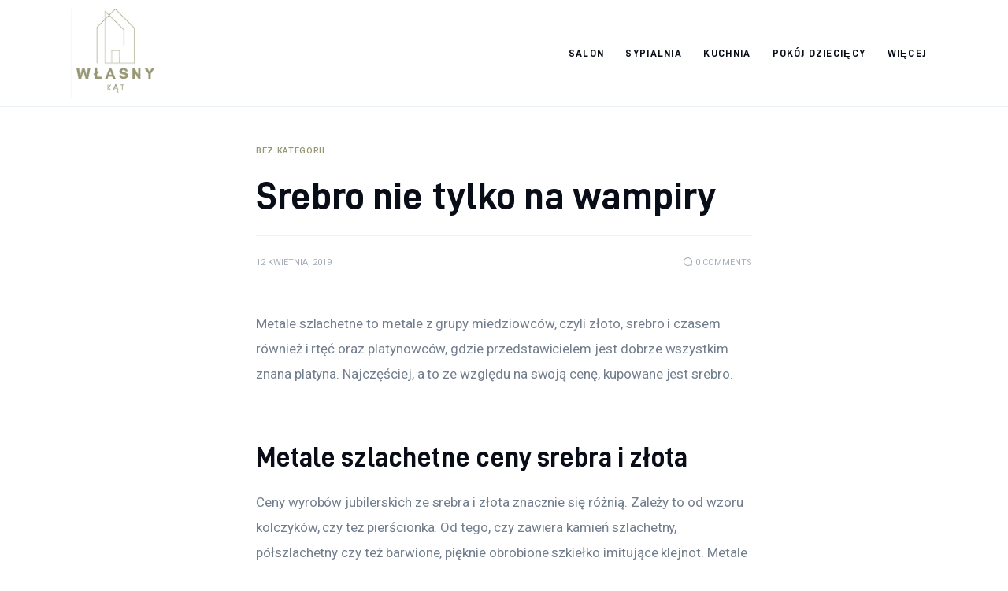

--- FILE ---
content_type: text/html; charset=UTF-8
request_url: https://xn--wasny-kt-o8a71d.pl/uncategorized/srebro-nie-tylko-na-wampiry/
body_size: 10295
content:
<!DOCTYPE html>
<html lang="pl-PL" prefix="og: https://ogp.me/ns#" class="no-js scheme_default">

<head>
			<meta charset="UTF-8">
		<meta name="viewport" content="width=device-width, initial-scale=1">
		<meta name="format-detection" content="telephone=no">
		<link rel="profile" href="//gmpg.org/xfn/11">
		
<!-- Optymalizacja wyszukiwarek według Rank Math PRO - https://rankmath.com/ -->
<title>Srebro nie tylko na wampiry - własny-kąt.pl</title>
<meta name="description" content="Metale szlachetne to metale z grupy miedziowców, czyli złoto, srebro i czasem również i rtęć oraz platynowców, gdzie przedstawicielem jest dobrze wszystkim"/>
<meta name="robots" content="index, follow, max-snippet:-1, max-video-preview:-1, max-image-preview:large"/>
<link rel="canonical" href="https://xn--wasny-kt-o8a71d.pl/uncategorized/srebro-nie-tylko-na-wampiry/" />
<meta property="og:locale" content="pl_PL" />
<meta property="og:type" content="article" />
<meta property="og:title" content="Srebro nie tylko na wampiry - własny-kąt.pl" />
<meta property="og:description" content="Metale szlachetne to metale z grupy miedziowców, czyli złoto, srebro i czasem również i rtęć oraz platynowców, gdzie przedstawicielem jest dobrze wszystkim" />
<meta property="og:url" content="https://xn--wasny-kt-o8a71d.pl/uncategorized/srebro-nie-tylko-na-wampiry/" />
<meta property="og:site_name" content="własny-kąt.pl" />
<meta property="og:updated_time" content="2019-04-29T03:09:14+00:00" />
<meta property="article:published_time" content="2019-04-12T02:57:02+00:00" />
<meta property="article:modified_time" content="2019-04-29T03:09:14+00:00" />
<meta name="twitter:card" content="summary_large_image" />
<meta name="twitter:title" content="Srebro nie tylko na wampiry - własny-kąt.pl" />
<meta name="twitter:description" content="Metale szlachetne to metale z grupy miedziowców, czyli złoto, srebro i czasem również i rtęć oraz platynowców, gdzie przedstawicielem jest dobrze wszystkim" />
<meta name="twitter:label1" content="Napisane przez" />
<meta name="twitter:data1" content="admin" />
<meta name="twitter:label2" content="Czas czytania" />
<meta name="twitter:data2" content="1 minuta" />
<script type="application/ld+json" class="rank-math-schema-pro">{"@context":"https://schema.org","@graph":[{"@type":["Person","Organization"],"@id":"https://xn--wasny-kt-o8a71d.pl/#person","name":"admin","logo":{"@type":"ImageObject","@id":"https://xn--wasny-kt-o8a71d.pl/#logo","url":"https://xn--wasny-kt-o8a71d.pl/wp-content/uploads/2023/07/Screenshot-2023-07-09-at-21-21-31-Untitled-design.png","contentUrl":"https://xn--wasny-kt-o8a71d.pl/wp-content/uploads/2023/07/Screenshot-2023-07-09-at-21-21-31-Untitled-design.png","caption":"w\u0142asny-k\u0105t.pl","inLanguage":"pl-PL","width":"506","height":"506"},"image":{"@type":"ImageObject","@id":"https://xn--wasny-kt-o8a71d.pl/#logo","url":"https://xn--wasny-kt-o8a71d.pl/wp-content/uploads/2023/07/Screenshot-2023-07-09-at-21-21-31-Untitled-design.png","contentUrl":"https://xn--wasny-kt-o8a71d.pl/wp-content/uploads/2023/07/Screenshot-2023-07-09-at-21-21-31-Untitled-design.png","caption":"w\u0142asny-k\u0105t.pl","inLanguage":"pl-PL","width":"506","height":"506"}},{"@type":"WebSite","@id":"https://xn--wasny-kt-o8a71d.pl/#website","url":"https://xn--wasny-kt-o8a71d.pl","name":"w\u0142asny-k\u0105t.pl","publisher":{"@id":"https://xn--wasny-kt-o8a71d.pl/#person"},"inLanguage":"pl-PL"},{"@type":"WebPage","@id":"https://xn--wasny-kt-o8a71d.pl/uncategorized/srebro-nie-tylko-na-wampiry/#webpage","url":"https://xn--wasny-kt-o8a71d.pl/uncategorized/srebro-nie-tylko-na-wampiry/","name":"Srebro nie tylko na wampiry - w\u0142asny-k\u0105t.pl","datePublished":"2019-04-12T02:57:02+00:00","dateModified":"2019-04-29T03:09:14+00:00","isPartOf":{"@id":"https://xn--wasny-kt-o8a71d.pl/#website"},"inLanguage":"pl-PL"},{"@type":"Person","@id":"https://xn--wasny-kt-o8a71d.pl/author/mmarkiel_fbdjh61l/","name":"admin","url":"https://xn--wasny-kt-o8a71d.pl/author/mmarkiel_fbdjh61l/","image":{"@type":"ImageObject","@id":"https://secure.gravatar.com/avatar/5caf730eb98343e55055aac3026019aebdab53886d47a13ff2d5fa15c495db73?s=96&amp;d=mm&amp;r=g","url":"https://secure.gravatar.com/avatar/5caf730eb98343e55055aac3026019aebdab53886d47a13ff2d5fa15c495db73?s=96&amp;d=mm&amp;r=g","caption":"admin","inLanguage":"pl-PL"},"sameAs":["https://xn--wasny-kt-o8a71d.pl"]},{"@type":"BlogPosting","headline":"Srebro nie tylko na wampiry - w\u0142asny-k\u0105t.pl","datePublished":"2019-04-12T02:57:02+00:00","dateModified":"2019-04-29T03:09:14+00:00","author":{"@id":"https://xn--wasny-kt-o8a71d.pl/author/mmarkiel_fbdjh61l/","name":"admin"},"publisher":{"@id":"https://xn--wasny-kt-o8a71d.pl/#person"},"description":"Metale szlachetne to metale z grupy miedziowc\u00f3w, czyli z\u0142oto, srebro i czasem r\u00f3wnie\u017c i rt\u0119\u0107 oraz platynowc\u00f3w, gdzie przedstawicielem jest dobrze wszystkim","name":"Srebro nie tylko na wampiry - w\u0142asny-k\u0105t.pl","@id":"https://xn--wasny-kt-o8a71d.pl/uncategorized/srebro-nie-tylko-na-wampiry/#richSnippet","isPartOf":{"@id":"https://xn--wasny-kt-o8a71d.pl/uncategorized/srebro-nie-tylko-na-wampiry/#webpage"},"inLanguage":"pl-PL","mainEntityOfPage":{"@id":"https://xn--wasny-kt-o8a71d.pl/uncategorized/srebro-nie-tylko-na-wampiry/#webpage"}}]}</script>
<!-- /Wtyczka Rank Math WordPress SEO -->

<link rel='dns-prefetch' href='//fonts.googleapis.com' />
<link rel="alternate" type="application/rss+xml" title="własny-kąt.pl &raquo; Kanał z wpisami" href="https://xn--wasny-kt-o8a71d.pl/feed/" />
<link rel="alternate" type="application/rss+xml" title="własny-kąt.pl &raquo; Kanał z komentarzami" href="https://xn--wasny-kt-o8a71d.pl/comments/feed/" />
<link rel="alternate" type="application/rss+xml" title="własny-kąt.pl &raquo; Srebro nie tylko na wampiry Kanał z komentarzami" href="https://xn--wasny-kt-o8a71d.pl/uncategorized/srebro-nie-tylko-na-wampiry/feed/" />
<link rel="alternate" title="oEmbed (JSON)" type="application/json+oembed" href="https://xn--wasny-kt-o8a71d.pl/wp-json/oembed/1.0/embed?url=https%3A%2F%2Fxn--wasny-kt-o8a71d.pl%2Funcategorized%2Fsrebro-nie-tylko-na-wampiry%2F" />
<link rel="alternate" title="oEmbed (XML)" type="text/xml+oembed" href="https://xn--wasny-kt-o8a71d.pl/wp-json/oembed/1.0/embed?url=https%3A%2F%2Fxn--wasny-kt-o8a71d.pl%2Funcategorized%2Fsrebro-nie-tylko-na-wampiry%2F&#038;format=xml" />
<style id='wp-img-auto-sizes-contain-inline-css' type='text/css'>
img:is([sizes=auto i],[sizes^="auto," i]){contain-intrinsic-size:3000px 1500px}
/*# sourceURL=wp-img-auto-sizes-contain-inline-css */
</style>
<link rel='stylesheet' id='critique-font-D-DIN-css' href='https://xn--wasny-kt-o8a71d.pl/wp-content/themes/critique/skins/default/css/font-face/D-DIN/stylesheet.css' type='text/css' media='all' />
<link rel='stylesheet' id='critique-font-google_fonts-css' href='https://fonts.googleapis.com/css2?family=Roboto:wght@400;500&#038;subset=latin,latin-ext&#038;display=swap' type='text/css' media='all' />
<link rel='stylesheet' id='critique-fontello-css' href='https://xn--wasny-kt-o8a71d.pl/wp-content/themes/critique/skins/default/css/font-icons/css/fontello.css' type='text/css' media='all' />
<style id='wp-emoji-styles-inline-css' type='text/css'>

	img.wp-smiley, img.emoji {
		display: inline !important;
		border: none !important;
		box-shadow: none !important;
		height: 1em !important;
		width: 1em !important;
		margin: 0 0.07em !important;
		vertical-align: -0.1em !important;
		background: none !important;
		padding: 0 !important;
	}
/*# sourceURL=wp-emoji-styles-inline-css */
</style>
<link rel='stylesheet' id='critique-trx-addons-layouts-css' href='https://xn--wasny-kt-o8a71d.pl/wp-content/themes/critique/plugins/trx_addons/layouts/layouts.css' type='text/css' media='all' />
<link rel='stylesheet' id='critique-trx-addons-layouts-responsive-css' href='https://xn--wasny-kt-o8a71d.pl/wp-content/themes/critique/plugins/trx_addons/layouts/layouts.responsive.css' type='text/css' media='(max-width:1679px)' />
<link rel='stylesheet' id='critique-style-css' href='https://xn--wasny-kt-o8a71d.pl/wp-content/themes/critique/style.css' type='text/css' media='all' />
<link rel='stylesheet' id='mediaelement-css' href='https://xn--wasny-kt-o8a71d.pl/wp-includes/js/mediaelement/mediaelementplayer-legacy.min.css?ver=4.2.17' type='text/css' media='all' />
<link rel='stylesheet' id='wp-mediaelement-css' href='https://xn--wasny-kt-o8a71d.pl/wp-includes/js/mediaelement/wp-mediaelement.min.css?ver=6.9' type='text/css' media='all' />
<link rel='stylesheet' id='critique-single-css' href='https://xn--wasny-kt-o8a71d.pl/wp-content/themes/critique/skins/default/css/__single.css' type='text/css' media='all' />
<link rel='stylesheet' id='critique-skin-default-css' href='https://xn--wasny-kt-o8a71d.pl/wp-content/themes/critique/skins/default/css/style.css' type='text/css' media='all' />
<link rel='stylesheet' id='critique-gutenberg-css' href='https://xn--wasny-kt-o8a71d.pl/wp-content/themes/critique/skins/default/css/__gutenberg.css' type='text/css' media='all' />
<link rel='stylesheet' id='critique-plugins-css' href='https://xn--wasny-kt-o8a71d.pl/wp-content/themes/critique/skins/default/css/__plugins-full.css' type='text/css' media='all' />
<link rel='stylesheet' id='critique-custom-css' href='https://xn--wasny-kt-o8a71d.pl/wp-content/themes/critique/skins/default/css/__custom.css' type='text/css' media='all' />
<link rel='stylesheet' id='critique-gutenberg-responsive-css' href='https://xn--wasny-kt-o8a71d.pl/wp-content/themes/critique/skins/default/css/__gutenberg_responsive.css' type='text/css' media='(max-width:1679px)' />
<link rel='stylesheet' id='critique-responsive-css' href='https://xn--wasny-kt-o8a71d.pl/wp-content/themes/critique/skins/default/css/__responsive-full.css' type='text/css' media='(max-width:1679px)' />
<link rel='stylesheet' id='critique-single-responsive-css' href='https://xn--wasny-kt-o8a71d.pl/wp-content/themes/critique/skins/default/css/__single-responsive.css' type='text/css' media='(max-width:1679px)' />
<script type="text/javascript" src="https://xn--wasny-kt-o8a71d.pl/wp-includes/js/jquery/jquery.min.js?ver=3.7.1" id="jquery-core-js"></script>
<script type="text/javascript" src="https://xn--wasny-kt-o8a71d.pl/wp-includes/js/jquery/jquery-migrate.min.js?ver=3.4.1" id="jquery-migrate-js"></script>
<link rel="https://api.w.org/" href="https://xn--wasny-kt-o8a71d.pl/wp-json/" /><link rel="alternate" title="JSON" type="application/json" href="https://xn--wasny-kt-o8a71d.pl/wp-json/wp/v2/posts/335" /><link rel="EditURI" type="application/rsd+xml" title="RSD" href="https://xn--wasny-kt-o8a71d.pl/xmlrpc.php?rsd" />
<meta name="generator" content="WordPress 6.9" />
<link rel='shortlink' href='https://xn--wasny-kt-o8a71d.pl/?p=335' />
<style id='global-styles-inline-css' type='text/css'>
:root{--wp--preset--aspect-ratio--square: 1;--wp--preset--aspect-ratio--4-3: 4/3;--wp--preset--aspect-ratio--3-4: 3/4;--wp--preset--aspect-ratio--3-2: 3/2;--wp--preset--aspect-ratio--2-3: 2/3;--wp--preset--aspect-ratio--16-9: 16/9;--wp--preset--aspect-ratio--9-16: 9/16;--wp--preset--color--black: #000000;--wp--preset--color--cyan-bluish-gray: #abb8c3;--wp--preset--color--white: #ffffff;--wp--preset--color--pale-pink: #f78da7;--wp--preset--color--vivid-red: #cf2e2e;--wp--preset--color--luminous-vivid-orange: #ff6900;--wp--preset--color--luminous-vivid-amber: #fcb900;--wp--preset--color--light-green-cyan: #7bdcb5;--wp--preset--color--vivid-green-cyan: #00d084;--wp--preset--color--pale-cyan-blue: #8ed1fc;--wp--preset--color--vivid-cyan-blue: #0693e3;--wp--preset--color--vivid-purple: #9b51e0;--wp--preset--color--bg-color: #ffffff;--wp--preset--color--bd-color: #ECF1F7;--wp--preset--color--bd-hover: #E7EDF4;--wp--preset--color--text-dark: #090D17;--wp--preset--color--text-light: #A6AEB9;--wp--preset--color--text-link: #969674;--wp--preset--color--text-hover: #969674;--wp--preset--color--text-link-2: #0ABE3E;--wp--preset--color--text-hover-2: #00A02E;--wp--preset--color--text-link-3: #FF4500;--wp--preset--color--text-hover-3: #D62100;--wp--preset--gradient--vivid-cyan-blue-to-vivid-purple: linear-gradient(135deg,rgb(6,147,227) 0%,rgb(155,81,224) 100%);--wp--preset--gradient--light-green-cyan-to-vivid-green-cyan: linear-gradient(135deg,rgb(122,220,180) 0%,rgb(0,208,130) 100%);--wp--preset--gradient--luminous-vivid-amber-to-luminous-vivid-orange: linear-gradient(135deg,rgb(252,185,0) 0%,rgb(255,105,0) 100%);--wp--preset--gradient--luminous-vivid-orange-to-vivid-red: linear-gradient(135deg,rgb(255,105,0) 0%,rgb(207,46,46) 100%);--wp--preset--gradient--very-light-gray-to-cyan-bluish-gray: linear-gradient(135deg,rgb(238,238,238) 0%,rgb(169,184,195) 100%);--wp--preset--gradient--cool-to-warm-spectrum: linear-gradient(135deg,rgb(74,234,220) 0%,rgb(151,120,209) 20%,rgb(207,42,186) 40%,rgb(238,44,130) 60%,rgb(251,105,98) 80%,rgb(254,248,76) 100%);--wp--preset--gradient--blush-light-purple: linear-gradient(135deg,rgb(255,206,236) 0%,rgb(152,150,240) 100%);--wp--preset--gradient--blush-bordeaux: linear-gradient(135deg,rgb(254,205,165) 0%,rgb(254,45,45) 50%,rgb(107,0,62) 100%);--wp--preset--gradient--luminous-dusk: linear-gradient(135deg,rgb(255,203,112) 0%,rgb(199,81,192) 50%,rgb(65,88,208) 100%);--wp--preset--gradient--pale-ocean: linear-gradient(135deg,rgb(255,245,203) 0%,rgb(182,227,212) 50%,rgb(51,167,181) 100%);--wp--preset--gradient--electric-grass: linear-gradient(135deg,rgb(202,248,128) 0%,rgb(113,206,126) 100%);--wp--preset--gradient--midnight: linear-gradient(135deg,rgb(2,3,129) 0%,rgb(40,116,252) 100%);--wp--preset--font-size--small: 13px;--wp--preset--font-size--medium: 20px;--wp--preset--font-size--large: 36px;--wp--preset--font-size--x-large: 42px;--wp--preset--spacing--20: 0.44rem;--wp--preset--spacing--30: 0.67rem;--wp--preset--spacing--40: 1rem;--wp--preset--spacing--50: 1.5rem;--wp--preset--spacing--60: 2.25rem;--wp--preset--spacing--70: 3.38rem;--wp--preset--spacing--80: 5.06rem;--wp--preset--shadow--natural: 6px 6px 9px rgba(0, 0, 0, 0.2);--wp--preset--shadow--deep: 12px 12px 50px rgba(0, 0, 0, 0.4);--wp--preset--shadow--sharp: 6px 6px 0px rgba(0, 0, 0, 0.2);--wp--preset--shadow--outlined: 6px 6px 0px -3px rgb(255, 255, 255), 6px 6px rgb(0, 0, 0);--wp--preset--shadow--crisp: 6px 6px 0px rgb(0, 0, 0);}:where(.is-layout-flex){gap: 0.5em;}:where(.is-layout-grid){gap: 0.5em;}body .is-layout-flex{display: flex;}.is-layout-flex{flex-wrap: wrap;align-items: center;}.is-layout-flex > :is(*, div){margin: 0;}body .is-layout-grid{display: grid;}.is-layout-grid > :is(*, div){margin: 0;}:where(.wp-block-columns.is-layout-flex){gap: 2em;}:where(.wp-block-columns.is-layout-grid){gap: 2em;}:where(.wp-block-post-template.is-layout-flex){gap: 1.25em;}:where(.wp-block-post-template.is-layout-grid){gap: 1.25em;}.has-black-color{color: var(--wp--preset--color--black) !important;}.has-cyan-bluish-gray-color{color: var(--wp--preset--color--cyan-bluish-gray) !important;}.has-white-color{color: var(--wp--preset--color--white) !important;}.has-pale-pink-color{color: var(--wp--preset--color--pale-pink) !important;}.has-vivid-red-color{color: var(--wp--preset--color--vivid-red) !important;}.has-luminous-vivid-orange-color{color: var(--wp--preset--color--luminous-vivid-orange) !important;}.has-luminous-vivid-amber-color{color: var(--wp--preset--color--luminous-vivid-amber) !important;}.has-light-green-cyan-color{color: var(--wp--preset--color--light-green-cyan) !important;}.has-vivid-green-cyan-color{color: var(--wp--preset--color--vivid-green-cyan) !important;}.has-pale-cyan-blue-color{color: var(--wp--preset--color--pale-cyan-blue) !important;}.has-vivid-cyan-blue-color{color: var(--wp--preset--color--vivid-cyan-blue) !important;}.has-vivid-purple-color{color: var(--wp--preset--color--vivid-purple) !important;}.has-black-background-color{background-color: var(--wp--preset--color--black) !important;}.has-cyan-bluish-gray-background-color{background-color: var(--wp--preset--color--cyan-bluish-gray) !important;}.has-white-background-color{background-color: var(--wp--preset--color--white) !important;}.has-pale-pink-background-color{background-color: var(--wp--preset--color--pale-pink) !important;}.has-vivid-red-background-color{background-color: var(--wp--preset--color--vivid-red) !important;}.has-luminous-vivid-orange-background-color{background-color: var(--wp--preset--color--luminous-vivid-orange) !important;}.has-luminous-vivid-amber-background-color{background-color: var(--wp--preset--color--luminous-vivid-amber) !important;}.has-light-green-cyan-background-color{background-color: var(--wp--preset--color--light-green-cyan) !important;}.has-vivid-green-cyan-background-color{background-color: var(--wp--preset--color--vivid-green-cyan) !important;}.has-pale-cyan-blue-background-color{background-color: var(--wp--preset--color--pale-cyan-blue) !important;}.has-vivid-cyan-blue-background-color{background-color: var(--wp--preset--color--vivid-cyan-blue) !important;}.has-vivid-purple-background-color{background-color: var(--wp--preset--color--vivid-purple) !important;}.has-black-border-color{border-color: var(--wp--preset--color--black) !important;}.has-cyan-bluish-gray-border-color{border-color: var(--wp--preset--color--cyan-bluish-gray) !important;}.has-white-border-color{border-color: var(--wp--preset--color--white) !important;}.has-pale-pink-border-color{border-color: var(--wp--preset--color--pale-pink) !important;}.has-vivid-red-border-color{border-color: var(--wp--preset--color--vivid-red) !important;}.has-luminous-vivid-orange-border-color{border-color: var(--wp--preset--color--luminous-vivid-orange) !important;}.has-luminous-vivid-amber-border-color{border-color: var(--wp--preset--color--luminous-vivid-amber) !important;}.has-light-green-cyan-border-color{border-color: var(--wp--preset--color--light-green-cyan) !important;}.has-vivid-green-cyan-border-color{border-color: var(--wp--preset--color--vivid-green-cyan) !important;}.has-pale-cyan-blue-border-color{border-color: var(--wp--preset--color--pale-cyan-blue) !important;}.has-vivid-cyan-blue-border-color{border-color: var(--wp--preset--color--vivid-cyan-blue) !important;}.has-vivid-purple-border-color{border-color: var(--wp--preset--color--vivid-purple) !important;}.has-vivid-cyan-blue-to-vivid-purple-gradient-background{background: var(--wp--preset--gradient--vivid-cyan-blue-to-vivid-purple) !important;}.has-light-green-cyan-to-vivid-green-cyan-gradient-background{background: var(--wp--preset--gradient--light-green-cyan-to-vivid-green-cyan) !important;}.has-luminous-vivid-amber-to-luminous-vivid-orange-gradient-background{background: var(--wp--preset--gradient--luminous-vivid-amber-to-luminous-vivid-orange) !important;}.has-luminous-vivid-orange-to-vivid-red-gradient-background{background: var(--wp--preset--gradient--luminous-vivid-orange-to-vivid-red) !important;}.has-very-light-gray-to-cyan-bluish-gray-gradient-background{background: var(--wp--preset--gradient--very-light-gray-to-cyan-bluish-gray) !important;}.has-cool-to-warm-spectrum-gradient-background{background: var(--wp--preset--gradient--cool-to-warm-spectrum) !important;}.has-blush-light-purple-gradient-background{background: var(--wp--preset--gradient--blush-light-purple) !important;}.has-blush-bordeaux-gradient-background{background: var(--wp--preset--gradient--blush-bordeaux) !important;}.has-luminous-dusk-gradient-background{background: var(--wp--preset--gradient--luminous-dusk) !important;}.has-pale-ocean-gradient-background{background: var(--wp--preset--gradient--pale-ocean) !important;}.has-electric-grass-gradient-background{background: var(--wp--preset--gradient--electric-grass) !important;}.has-midnight-gradient-background{background: var(--wp--preset--gradient--midnight) !important;}.has-small-font-size{font-size: var(--wp--preset--font-size--small) !important;}.has-medium-font-size{font-size: var(--wp--preset--font-size--medium) !important;}.has-large-font-size{font-size: var(--wp--preset--font-size--large) !important;}.has-x-large-font-size{font-size: var(--wp--preset--font-size--x-large) !important;}
/*# sourceURL=global-styles-inline-css */
</style>
<link rel='stylesheet' id='critique-inline-styles-css' href='https://xn--wasny-kt-o8a71d.pl/wp-content/themes/critique/css/__inline.css' type='text/css' media='all' />
<style id='critique-inline-styles-inline-css' type='text/css'>
.nav-links-single.nav-links-with-thumbs .nav-links .nav-previous a { padding-right: 2.1rem; }.post-navigation .nav-previous a .nav-arrow { display: none; background-color: rgba(128,128,128,0.05); border: 1px solid rgba(128,128,128,0.1); }.post-navigation .nav-previous a .nav-arrow:after { top: 0; opacity: 1; }.nav-links-single.nav-links-with-thumbs .nav-links .nav-next a { padding-left: 2.1rem; }.post-navigation .nav-next a .nav-arrow { display: none; background-color: rgba(128,128,128,0.05); border: 1px solid rgba(128,128,128,0.1); }.post-navigation .nav-next a .nav-arrow:after { top: 0; opacity: 1; }.custom-logo-link,.sc_layouts_logo{font-size:1.9em}
/*# sourceURL=critique-inline-styles-inline-css */
</style>
</head>

<body class="wp-singular post-template-default single single-post postid-335 single-format-standard wp-custom-logo wp-theme-critique skin_default  scheme_default blog_mode_post body_style_wide is_single single_style_style-9 sidebar_hide narrow_content trx_addons_absent header_type_default header_style_header-default header_position_default menu_side_ no_layout fixed_blocks_sticky">

	
	<div class="body_wrap" >

		
		<div class="page_wrap" >

			
							<a class="critique_skip_link skip_to_content_link" href="#content_skip_link_anchor" tabindex="1">Skip to content</a>
								<a class="critique_skip_link skip_to_footer_link" href="#footer_skip_link_anchor" tabindex="1">Skip to footer</a>

				<header class="top_panel top_panel_default
	 without_bg_image">
	<div class="top_panel_navi sc_layouts_row sc_layouts_row_type_compact sc_layouts_row_fixed sc_layouts_row_fixed_always sc_layouts_row_delimiter
	">
	<div class="content_wrap">
		<div class="columns_wrap columns_fluid">
			<div class="sc_layouts_column sc_layouts_column_align_left sc_layouts_column_icons_position_left sc_layouts_column_fluid column-1_5">
				<div class="sc_layouts_item">
					<a class="sc_layouts_logo" href="https://xn--wasny-kt-o8a71d.pl/">
		<img src="//xn--wasny-kt-o8a71d.pl/wp-content/uploads/2023/07/Screenshot-2023-07-09-at-21-21-31-Untitled-design.png" alt="własny-kąt.pl" width="506" height="506">	</a>
					</div>
			</div><div class="sc_layouts_column sc_layouts_column_align_right sc_layouts_column_icons_position_left sc_layouts_column_fluid column-4_5">
				<div class="sc_layouts_item">
					<nav class="menu_main_nav_area sc_layouts_menu sc_layouts_menu_default sc_layouts_hide_on_mobile" itemscope="itemscope" itemtype="https://schema.org/SiteNavigationElement"><ul id="menu_main" class="sc_layouts_menu_nav menu_main_nav"><li id="menu-item-785" class="menu-item menu-item-type-taxonomy menu-item-object-category menu-item-785"><a href="https://xn--wasny-kt-o8a71d.pl/category/salon/"><span>Salon</span></a></li><li id="menu-item-786" class="menu-item menu-item-type-taxonomy menu-item-object-category menu-item-786"><a href="https://xn--wasny-kt-o8a71d.pl/category/sypialnia/"><span>Sypialnia</span></a></li><li id="menu-item-793" class="menu-item menu-item-type-taxonomy menu-item-object-category menu-item-793"><a href="https://xn--wasny-kt-o8a71d.pl/category/kuchnia/"><span>Kuchnia</span></a></li><li id="menu-item-787" class="menu-item menu-item-type-taxonomy menu-item-object-category menu-item-787"><a href="https://xn--wasny-kt-o8a71d.pl/category/pokoj-dzieciecy/"><span>Pokój dziecięcy</span></a></li><li id="menu-item-788" class="menu-item menu-item-type-taxonomy menu-item-object-category menu-item-has-children menu-item-788"><a href="https://xn--wasny-kt-o8a71d.pl/category/wiecej/"><span>Więcej</span></a>
<ul class="sub-menu"><li id="menu-item-790" class="menu-item menu-item-type-taxonomy menu-item-object-category menu-item-790"><a href="https://xn--wasny-kt-o8a71d.pl/category/remont/"><span>Remont</span></a></li><li id="menu-item-789" class="menu-item menu-item-type-taxonomy menu-item-object-category menu-item-789"><a href="https://xn--wasny-kt-o8a71d.pl/category/wyposazenie-wnetrz/"><span>Wyposażenie wnętrz</span></a></li><li id="menu-item-791" class="menu-item menu-item-type-taxonomy menu-item-object-category menu-item-791"><a href="https://xn--wasny-kt-o8a71d.pl/category/ogrod/"><span>Ogród</span></a></li></ul>
</li></ul></nav>					<div class="sc_layouts_iconed_text sc_layouts_menu_mobile_button">
						<a class="sc_layouts_item_link sc_layouts_iconed_text_link" href="#">
							<span class="sc_layouts_item_icon sc_layouts_iconed_text_icon trx_addons_icon-menu"></span>
						</a>
					</div>
				</div>
							</div>
		</div><!-- /.columns_wrap -->
	</div><!-- /.content_wrap -->
</div><!-- /.top_panel_navi -->
</header>
<div class="menu_mobile_overlay"></div>
<div class="menu_mobile menu_mobile_fullscreen scheme_dark">
	<div class="menu_mobile_inner">
		<a class="menu_mobile_close theme_button_close" tabindex="0"><span class="theme_button_close_icon"></span></a>
		<a class="sc_layouts_logo" href="https://xn--wasny-kt-o8a71d.pl/">
		<span class="logo_text">własny-kąt.pl</span>	</a>
	<nav class="menu_mobile_nav_area" itemscope="itemscope" itemtype="https://schema.org/SiteNavigationElement"><ul id="mobile-menu_mobile" class=" menu_mobile_nav"><li id="mobile-menu-item-785" class="menu-item menu-item-type-taxonomy menu-item-object-category menu-item-785"><a href="https://xn--wasny-kt-o8a71d.pl/category/salon/"><span>Salon</span></a></li><li id="mobile-menu-item-786" class="menu-item menu-item-type-taxonomy menu-item-object-category menu-item-786"><a href="https://xn--wasny-kt-o8a71d.pl/category/sypialnia/"><span>Sypialnia</span></a></li><li id="mobile-menu-item-793" class="menu-item menu-item-type-taxonomy menu-item-object-category menu-item-793"><a href="https://xn--wasny-kt-o8a71d.pl/category/kuchnia/"><span>Kuchnia</span></a></li><li id="mobile-menu-item-787" class="menu-item menu-item-type-taxonomy menu-item-object-category menu-item-787"><a href="https://xn--wasny-kt-o8a71d.pl/category/pokoj-dzieciecy/"><span>Pokój dziecięcy</span></a></li><li id="mobile-menu-item-788" class="menu-item menu-item-type-taxonomy menu-item-object-category menu-item-has-children menu-item-788"><a href="https://xn--wasny-kt-o8a71d.pl/category/wiecej/"><span>Więcej</span></a>
<ul class="sub-menu"><li id="mobile-menu-item-790" class="menu-item menu-item-type-taxonomy menu-item-object-category menu-item-790"><a href="https://xn--wasny-kt-o8a71d.pl/category/remont/"><span>Remont</span></a></li><li id="mobile-menu-item-789" class="menu-item menu-item-type-taxonomy menu-item-object-category menu-item-789"><a href="https://xn--wasny-kt-o8a71d.pl/category/wyposazenie-wnetrz/"><span>Wyposażenie wnętrz</span></a></li><li id="mobile-menu-item-791" class="menu-item menu-item-type-taxonomy menu-item-object-category menu-item-791"><a href="https://xn--wasny-kt-o8a71d.pl/category/ogrod/"><span>Ogród</span></a></li></ul>
</li></ul></nav><div class="search_wrap search_style_normal search_mobile">
	<div class="search_form_wrap">
		<form role="search" method="get" class="search_form" action="https://xn--wasny-kt-o8a71d.pl/">
			<input type="hidden" value="" name="post_types">
			<input type="text" class="search_field" placeholder="Search" value="" name="s">
			<button type="submit" class="search_submit icon-search"></button>
		</form>
	</div>
</div>
	</div>
</div>

			
			<div class="page_content_wrap">
								<div class="content_wrap">

					<div class="content">
												<a id="content_skip_link_anchor" class="critique_skip_link_anchor" href="#"></a>
						<article id="post-335"
	class="post_item_single post_type_post post_format_ post-335 post type-post status-publish format-standard hentry">
			<div class="post_header_wrap post_header_wrap_in_content post_header_wrap_style_style-9">
							<div class="post_header post_header_single entry-header">
				<div class="post_meta post_meta_categories"><span class="post_meta_item post_categories">Bez kategorii</span></div><h1 class="post_title entry-title">Srebro nie tylko na wampiry</h1><div class="post_meta_other"><div class="post_meta post_meta_other_part1"><span class="post_meta_item post_date">12 kwietnia, 2019</span></div><div class="post_meta post_meta_other_part2"><a href="https://xn--wasny-kt-o8a71d.pl/uncategorized/srebro-nie-tylko-na-wampiry/#respond" class="post_meta_item post_meta_comments icon-comment-light"><span class="post_meta_number">0</span><span class="post_meta_label">Comments</span></a></div></div>			</div>
						</div>
				<div class="post_content post_content_single entry-content" itemprop="mainEntityOfPage">
		<p>Metale szlachetne to metale z grupy miedziowców, czyli złoto, srebro i czasem również i rtęć oraz platynowców, gdzie przedstawicielem jest dobrze wszystkim znana platyna. Najczęściej, a to ze względu na swoją cenę, kupowane jest srebro.<br />
<span id="more-335"></span></p>
<h2>Metale szlachetne ceny srebra i złota</h2>
<p>Ceny wyrobów jubilerskich ze srebra i złota znacznie się różnią. Zależy to od wzoru kolczyków, czy też pierścionka. Od tego, czy zawiera kamień szlachetny, półszlachetny czy też barwione, pięknie obrobione szkiełko imitujące klejnot. Metale szlachetne ceny mają bardzo różne, ponieważ to również firma, w której produkt został wykonany. Czym bardziej prestiżowy producent, tym cena jest oczywiście wyższa.</p>
<h2>Złoto i srebro cena złomu</h2>
<p>Często ludzie z różnych prywatnych powodów decydują się na sprzedanie rzeczy złotych lub srebrnych, które do nich należą. Zbyt pochopna sprzedasz kruszcu wiąże się jednak z otrzymaniem za niego naprawdę czasem niewielki kwoty. Za gram złota otrzyma się około 30-95zł w zależności od jego próby. Za gram srebra jedynie około 1zł&#8230; <a href="https://zlomweglika.pl/skup-metali-szlachetnych" target="_blank" rel="noopener">Srebro cena złomu</a> &#8211; nie warto nawet wchodzić do skupu w celu sprzedaży srebrnej biżuterii. Lepszym pomysłem będzie przetopienie jej i stworzenie wybranego rodzaju biżuterii zupełnie na nowo, a dzięki temu zyska się świetną pamiątkę i wyjątkowy przedmiot.</p>
<h2>Metale szlachetne zastosowanie srebra</h2>
<p>Metale szlachetne zastosowanie mają różne, ale srebro ma z nich największe zastosowanie w przemyśle. Aż ponad 60% popytu na srebro to jego przemysłowe wykorzystanie. W pozostałe 40% wpisują się monety, sztabki, biżuteria i stołowe srebro.</p>
<p>Srebro nie rdzewieje, ma wysokie właściwości antyseptyczna, dużą przewodność elektryczną i termiczną oraz ma wysoki poziom odbijania światła.</p>
<p>Wykorzystanie w elektronice jest bardzo powszechne. W każdym włączniku, czy też urządzeniu samochodowym na sto procent znajdzie się sporo srebra. Używanie go do tworzenia przewodników to podstawa wykonania dobrego sprzętu. Jeśli chodzi o lutowanie srebrem to połączenia nim wykonane są wysokiej jakości &#8211; szczelne i odporne na korozję.</p>
<p>Wykorzystanie w medycynie jest dosyć oczywiste ze względu na właściwości powłoki srebra, która pochłania tlen i nie pozwala bakteriom na oddychanie powodując ich natychmiastową śmierć. Powłoka srebrna na narzędziach medycznych jest gwarancją antybakteryjności.</p>
	</div><!-- .entry-content -->
		<div class="post_footer post_footer_single entry-footer">
							<div class="nav-links-single nav-links-with-thumbs">
						
	<nav class="navigation post-navigation" aria-label="Wpisy">
		<h2 class="screen-reader-text">Nawigacja wpisu</h2>
		<div class="nav-links"><div class="nav-previous"><a href="https://xn--wasny-kt-o8a71d.pl/uncategorized/skrzynki-do-miesa-dostosowane-do-nowoczesnych-form-handlu/" rel="prev"><span class="nav-arrow"></span><span class="nav-arrow-label">Previous</span> <h6 class="post-title">Skrzynki do mięsa dostosowane do nowoczesnych form handlu.</h6><span class="post_date">9 kwietnia, 2019</span></a></div><div class="nav-next"><a href="https://xn--wasny-kt-o8a71d.pl/uncategorized/techniki-oswietlenia-zewnetrznego/" rel="next"><span class="nav-arrow"></span><span class="nav-arrow-label">Next</span> <h6 class="post-title">Techniki oświetlenia zewnętrznego</h6><span class="post_date">12 kwietnia, 2019</span></a></div></div>
	</nav>					</div>
						</div>
	</article>
						</div>
											</div>
								</div>
							<a id="footer_skip_link_anchor" class="critique_skip_link_anchor" href="#"></a>
				<footer class="footer_wrap footer_default
 scheme_dark				">
		<div class="footer_menu_wrap">
		<div class="footer_menu_inner">
			<nav class="menu_footer_nav_area sc_layouts_menu sc_layouts_menu_default" itemscope="itemscope" itemtype="https://schema.org/SiteNavigationElement"><ul id="menu_footer" class="sc_layouts_menu_nav menu_footer_nav"><li class="menu-item menu-item-type-taxonomy menu-item-object-category menu-item-785"><a href="https://xn--wasny-kt-o8a71d.pl/category/salon/"><span>Salon</span></a></li><li class="menu-item menu-item-type-taxonomy menu-item-object-category menu-item-786"><a href="https://xn--wasny-kt-o8a71d.pl/category/sypialnia/"><span>Sypialnia</span></a></li><li class="menu-item menu-item-type-taxonomy menu-item-object-category menu-item-793"><a href="https://xn--wasny-kt-o8a71d.pl/category/kuchnia/"><span>Kuchnia</span></a></li><li class="menu-item menu-item-type-taxonomy menu-item-object-category menu-item-787"><a href="https://xn--wasny-kt-o8a71d.pl/category/pokoj-dzieciecy/"><span>Pokój dziecięcy</span></a></li><li class="menu-item menu-item-type-taxonomy menu-item-object-category menu-item-has-children menu-item-788"><a href="https://xn--wasny-kt-o8a71d.pl/category/wiecej/"><span>Więcej</span></a>
<ul class="sub-menu"><li class="menu-item menu-item-type-taxonomy menu-item-object-category menu-item-790"><a href="https://xn--wasny-kt-o8a71d.pl/category/remont/"><span>Remont</span></a></li><li class="menu-item menu-item-type-taxonomy menu-item-object-category menu-item-789"><a href="https://xn--wasny-kt-o8a71d.pl/category/wyposazenie-wnetrz/"><span>Wyposażenie wnętrz</span></a></li><li class="menu-item menu-item-type-taxonomy menu-item-object-category menu-item-791"><a href="https://xn--wasny-kt-o8a71d.pl/category/ogrod/"><span>Ogród</span></a></li></ul>
</li></ul></nav>		</div>
	</div>
	 
<div class="footer_copyright_wrap
				">
	<div class="footer_copyright_inner">
		<div class="content_wrap">
			<div class="copyright_text">
			Copyright © 2026 by Własny Kąt			</div>
		</div>
	</div>
</div>
</footer><!-- /.footer_wrap -->

			
		</div>

		
	</div>

	
	<script type="speculationrules">
{"prefetch":[{"source":"document","where":{"and":[{"href_matches":"/*"},{"not":{"href_matches":["/wp-*.php","/wp-admin/*","/wp-content/uploads/*","/wp-content/*","/wp-content/plugins/*","/wp-content/themes/critique/*","/*\\?(.+)"]}},{"not":{"selector_matches":"a[rel~=\"nofollow\"]"}},{"not":{"selector_matches":".no-prefetch, .no-prefetch a"}}]},"eagerness":"conservative"}]}
</script>
<script type="text/javascript" src="https://xn--wasny-kt-o8a71d.pl/wp-content/themes/critique/js/superfish/superfish.min.js" id="superfish-js"></script>
<script type="text/javascript" id="critique-init-js-extra">
/* <![CDATA[ */
var CRITIQUE_STORAGE = {"ajax_url":"https://xn--wasny-kt-o8a71d.pl/wp-admin/admin-ajax.php","ajax_nonce":"0ec588b67a","site_url":"https://xn--wasny-kt-o8a71d.pl","theme_url":"https://xn--wasny-kt-o8a71d.pl/wp-content/themes/critique/","site_scheme":"scheme_default","user_logged_in":"","mobile_layout_width":"768","mobile_device":"","mobile_breakpoint_underpanels_off":"768","mobile_breakpoint_fullheight_off":"1025","menu_side_stretch":"","menu_side_icons":"","background_video":"","use_mediaelements":"1","resize_tag_video":"","resize_tag_iframe":"1","open_full_post":"","which_block_load":"article","admin_mode":"","msg_ajax_error":"Invalid server answer!","msg_i_agree_error":"Please accept the terms of our Privacy Policy.","submenu_not_allowed":"Custom submenu can not be used in this widget","alter_link_color":"#969674","button_hover":"default"};
//# sourceURL=critique-init-js-extra
/* ]]> */
</script>
<script type="text/javascript" src="https://xn--wasny-kt-o8a71d.pl/wp-content/themes/critique/js/__scripts-full.js" id="critique-init-js"></script>
<script type="text/javascript" src="https://xn--wasny-kt-o8a71d.pl/wp-includes/js/comment-reply.min.js?ver=6.9" id="comment-reply-js" async="async" data-wp-strategy="async" fetchpriority="low"></script>
<script type="text/javascript" id="mediaelement-core-js-before">
/* <![CDATA[ */
var mejsL10n = {"language":"pl","strings":{"mejs.download-file":"Pobierz plik","mejs.install-flash":"Korzystasz z przegl\u0105darki, kt\u00f3ra nie ma w\u0142\u0105czonej lub zainstalowanej wtyczki Flash player. W\u0142\u0105cz wtyczk\u0119 Flash player lub pobierz najnowsz\u0105 wersj\u0119 z https://get.adobe.com/flashplayer/","mejs.fullscreen":"Tryb pe\u0142noekranowy","mejs.play":"Odtw\u00f3rz","mejs.pause":"Zatrzymaj","mejs.time-slider":"Slider Czasu","mejs.time-help-text":"U\u017cyj strza\u0142ek lewo/prawo aby przesun\u0105\u0107 o sekund\u0119 do przodu lub do ty\u0142u, strza\u0142ek g\u00f3ra/d\u00f3\u0142 aby przesun\u0105\u0107 o dziesi\u0119\u0107 sekund.","mejs.live-broadcast":"Transmisja na \u017cywo","mejs.volume-help-text":"U\u017cywaj strza\u0142ek do g\u00f3ry oraz do do\u0142u aby zwi\u0119kszy\u0107 lub zmniejszy\u0107 g\u0142o\u015bno\u015b\u0107.","mejs.unmute":"W\u0142\u0105cz dzwi\u0119k","mejs.mute":"Wycisz","mejs.volume-slider":"Suwak g\u0142o\u015bno\u015bci","mejs.video-player":"Odtwarzacz video","mejs.audio-player":"Odtwarzacz plik\u00f3w d\u017awi\u0119kowych","mejs.captions-subtitles":"Napisy","mejs.captions-chapters":"Rozdzia\u0142y","mejs.none":"Brak","mejs.afrikaans":"afrykanerski","mejs.albanian":"Alba\u0144ski","mejs.arabic":"arabski","mejs.belarusian":"bia\u0142oruski","mejs.bulgarian":"bu\u0142garski","mejs.catalan":"katalo\u0144ski","mejs.chinese":"chi\u0144ski","mejs.chinese-simplified":"chi\u0144ski (uproszczony)","mejs.chinese-traditional":"chi\u0144ski (tradycyjny)","mejs.croatian":"chorwacki","mejs.czech":"czeski","mejs.danish":"du\u0144ski","mejs.dutch":"holenderski","mejs.english":"angielski","mejs.estonian":"esto\u0144ski","mejs.filipino":"filipi\u0144ski","mejs.finnish":"fi\u0144ski","mejs.french":"francuski","mejs.galician":"galicyjski","mejs.german":"niemiecki","mejs.greek":"grecki","mejs.haitian-creole":"Kreolski haita\u0144ski","mejs.hebrew":"hebrajski","mejs.hindi":"hinduski","mejs.hungarian":"w\u0119gierski","mejs.icelandic":"islandzki","mejs.indonesian":"indonezyjski","mejs.irish":"irlandzki","mejs.italian":"w\u0142oski","mejs.japanese":"japo\u0144ski","mejs.korean":"korea\u0144ski","mejs.latvian":"\u0142otewski","mejs.lithuanian":"litewski","mejs.macedonian":"macedo\u0144ski","mejs.malay":"malajski","mejs.maltese":"malta\u0144ski","mejs.norwegian":"norweski","mejs.persian":"perski","mejs.polish":"polski","mejs.portuguese":"portugalski","mejs.romanian":"rumu\u0144ski","mejs.russian":"rosyjski","mejs.serbian":"serbski","mejs.slovak":"s\u0142owacki","mejs.slovenian":"s\u0142owe\u0144ski","mejs.spanish":"hiszpa\u0144ski","mejs.swahili":"suahili","mejs.swedish":"szwedzki","mejs.tagalog":"tagalski","mejs.thai":"tajski","mejs.turkish":"turecki","mejs.ukrainian":"ukrai\u0144ski","mejs.vietnamese":"wietnamski","mejs.welsh":"walijski","mejs.yiddish":"jidysz"}};
//# sourceURL=mediaelement-core-js-before
/* ]]> */
</script>
<script type="text/javascript" src="https://xn--wasny-kt-o8a71d.pl/wp-includes/js/mediaelement/mediaelement-and-player.min.js?ver=4.2.17" id="mediaelement-core-js"></script>
<script type="text/javascript" src="https://xn--wasny-kt-o8a71d.pl/wp-includes/js/mediaelement/mediaelement-migrate.min.js?ver=6.9" id="mediaelement-migrate-js"></script>
<script type="text/javascript" id="mediaelement-js-extra">
/* <![CDATA[ */
var _wpmejsSettings = {"pluginPath":"/wp-includes/js/mediaelement/","classPrefix":"mejs-","stretching":"responsive","audioShortcodeLibrary":"mediaelement","videoShortcodeLibrary":"mediaelement"};
//# sourceURL=mediaelement-js-extra
/* ]]> */
</script>
<script type="text/javascript" src="https://xn--wasny-kt-o8a71d.pl/wp-includes/js/mediaelement/wp-mediaelement.min.js?ver=6.9" id="wp-mediaelement-js"></script>
<script type="text/javascript" src="https://xn--wasny-kt-o8a71d.pl/wp-content/themes/critique/skins/default/skin.js" id="critique-skin-default-js"></script>
<script id="wp-emoji-settings" type="application/json">
{"baseUrl":"https://s.w.org/images/core/emoji/17.0.2/72x72/","ext":".png","svgUrl":"https://s.w.org/images/core/emoji/17.0.2/svg/","svgExt":".svg","source":{"concatemoji":"https://xn--wasny-kt-o8a71d.pl/wp-includes/js/wp-emoji-release.min.js?ver=6.9"}}
</script>
<script type="module">
/* <![CDATA[ */
/*! This file is auto-generated */
const a=JSON.parse(document.getElementById("wp-emoji-settings").textContent),o=(window._wpemojiSettings=a,"wpEmojiSettingsSupports"),s=["flag","emoji"];function i(e){try{var t={supportTests:e,timestamp:(new Date).valueOf()};sessionStorage.setItem(o,JSON.stringify(t))}catch(e){}}function c(e,t,n){e.clearRect(0,0,e.canvas.width,e.canvas.height),e.fillText(t,0,0);t=new Uint32Array(e.getImageData(0,0,e.canvas.width,e.canvas.height).data);e.clearRect(0,0,e.canvas.width,e.canvas.height),e.fillText(n,0,0);const a=new Uint32Array(e.getImageData(0,0,e.canvas.width,e.canvas.height).data);return t.every((e,t)=>e===a[t])}function p(e,t){e.clearRect(0,0,e.canvas.width,e.canvas.height),e.fillText(t,0,0);var n=e.getImageData(16,16,1,1);for(let e=0;e<n.data.length;e++)if(0!==n.data[e])return!1;return!0}function u(e,t,n,a){switch(t){case"flag":return n(e,"\ud83c\udff3\ufe0f\u200d\u26a7\ufe0f","\ud83c\udff3\ufe0f\u200b\u26a7\ufe0f")?!1:!n(e,"\ud83c\udde8\ud83c\uddf6","\ud83c\udde8\u200b\ud83c\uddf6")&&!n(e,"\ud83c\udff4\udb40\udc67\udb40\udc62\udb40\udc65\udb40\udc6e\udb40\udc67\udb40\udc7f","\ud83c\udff4\u200b\udb40\udc67\u200b\udb40\udc62\u200b\udb40\udc65\u200b\udb40\udc6e\u200b\udb40\udc67\u200b\udb40\udc7f");case"emoji":return!a(e,"\ud83e\u1fac8")}return!1}function f(e,t,n,a){let r;const o=(r="undefined"!=typeof WorkerGlobalScope&&self instanceof WorkerGlobalScope?new OffscreenCanvas(300,150):document.createElement("canvas")).getContext("2d",{willReadFrequently:!0}),s=(o.textBaseline="top",o.font="600 32px Arial",{});return e.forEach(e=>{s[e]=t(o,e,n,a)}),s}function r(e){var t=document.createElement("script");t.src=e,t.defer=!0,document.head.appendChild(t)}a.supports={everything:!0,everythingExceptFlag:!0},new Promise(t=>{let n=function(){try{var e=JSON.parse(sessionStorage.getItem(o));if("object"==typeof e&&"number"==typeof e.timestamp&&(new Date).valueOf()<e.timestamp+604800&&"object"==typeof e.supportTests)return e.supportTests}catch(e){}return null}();if(!n){if("undefined"!=typeof Worker&&"undefined"!=typeof OffscreenCanvas&&"undefined"!=typeof URL&&URL.createObjectURL&&"undefined"!=typeof Blob)try{var e="postMessage("+f.toString()+"("+[JSON.stringify(s),u.toString(),c.toString(),p.toString()].join(",")+"));",a=new Blob([e],{type:"text/javascript"});const r=new Worker(URL.createObjectURL(a),{name:"wpTestEmojiSupports"});return void(r.onmessage=e=>{i(n=e.data),r.terminate(),t(n)})}catch(e){}i(n=f(s,u,c,p))}t(n)}).then(e=>{for(const n in e)a.supports[n]=e[n],a.supports.everything=a.supports.everything&&a.supports[n],"flag"!==n&&(a.supports.everythingExceptFlag=a.supports.everythingExceptFlag&&a.supports[n]);var t;a.supports.everythingExceptFlag=a.supports.everythingExceptFlag&&!a.supports.flag,a.supports.everything||((t=a.source||{}).concatemoji?r(t.concatemoji):t.wpemoji&&t.twemoji&&(r(t.twemoji),r(t.wpemoji)))});
//# sourceURL=https://xn--wasny-kt-o8a71d.pl/wp-includes/js/wp-emoji-loader.min.js
/* ]]> */
</script>

</body>
</html>

--- FILE ---
content_type: text/css
request_url: https://xn--wasny-kt-o8a71d.pl/wp-content/themes/critique/skins/default/css/__custom.css
body_size: 3895
content:
/* ATTENTION! This file was generated automatically! Don&#039;t change it!!!
----------------------------------------------------------------------- */
:root {
--theme-var-page_width: 1290px;
--theme-var-page_boxed_extra: 60px;
--theme-var-page_fullwide_max: 1920px;
--theme-var-page_fullwide_extra: 130px;
--theme-var-grid_gap: 30px;
--theme-var-rad: 6px;
--theme-var-rad_koef: 1;
--theme-var-sidebar_prc: 0.30232558139535;
--theme-var-sidebar_gap_prc: 0.038759689922481;
--theme-var-page_narrow_width: 1290px;

}
:root {
--theme-font-p_font-family: Roboto,serif;
--theme-font-p_font-size: 1.2142857rem;
--theme-font-p_line-height: 1.9em;
--theme-font-p_font-weight: 400;
--theme-font-p_font-style: normal;
--theme-font-p_text-decoration: inherit;
--theme-font-p_text-transform: none;
--theme-font-p_letter-spacing: -0.003em;
--theme-font-p_margin-top: 0em;
--theme-font-p_margin-bottom: 1.95em;
--theme-font-post_font-family: inherit;
--theme-font-post_font-size: inherit;
--theme-font-post_line-height: inherit;
--theme-font-post_font-weight: inherit;
--theme-font-post_font-style: inherit;
--theme-font-post_text-decoration: inherit;
--theme-font-post_text-transform: inherit;
--theme-font-post_letter-spacing: inherit;
--theme-font-post_margin-top: inherit;
--theme-font-post_margin-bottom: inherit;
--theme-font-h1_font-family: D-DIN,sans-serif;
--theme-font-h1_font-size: 50px;
--theme-font-h1_line-height: 50px;
--theme-font-h1_font-weight: 700;
--theme-font-h1_font-style: normal;
--theme-font-h1_text-decoration: none;
--theme-font-h1_text-transform: none;
--theme-font-h1_letter-spacing: 0.001em;
--theme-font-h1_margin-top: 0.95em;
--theme-font-h1_margin-bottom: 0.36em;
--theme-font-h2_font-family: D-DIN,sans-serif;
--theme-font-h2_font-size: 35px;
--theme-font-h2_line-height: 38px;
--theme-font-h2_font-weight: 700;
--theme-font-h2_font-style: normal;
--theme-font-h2_text-decoration: none;
--theme-font-h2_text-transform: none;
--theme-font-h2_letter-spacing: 0.001em;
--theme-font-h2_margin-top: 1.1em;
--theme-font-h2_margin-bottom: 0.65em;
--theme-font-h3_font-family: D-DIN,sans-serif;
--theme-font-h3_font-size: 32px;
--theme-font-h3_line-height: 32px;
--theme-font-h3_font-weight: 700;
--theme-font-h3_font-style: normal;
--theme-font-h3_text-decoration: none;
--theme-font-h3_text-transform: none;
--theme-font-h3_letter-spacing: 0.001em;
--theme-font-h3_margin-top: 1.15em;
--theme-font-h3_margin-bottom: 0.7em;
--theme-font-h4_font-family: D-DIN,sans-serif;
--theme-font-h4_font-size: 26px;
--theme-font-h4_line-height: 28px;
--theme-font-h4_font-weight: 700;
--theme-font-h4_font-style: normal;
--theme-font-h4_text-decoration: none;
--theme-font-h4_text-transform: none;
--theme-font-h4_letter-spacing: 0.001em;
--theme-font-h4_margin-top: 1.3em;
--theme-font-h4_margin-bottom: 0.65em;
--theme-font-h5_font-family: D-DIN,sans-serif;
--theme-font-h5_font-size: 21px;
--theme-font-h5_line-height: 24px;
--theme-font-h5_font-weight: 700;
--theme-font-h5_font-style: normal;
--theme-font-h5_text-decoration: none;
--theme-font-h5_text-transform: none;
--theme-font-h5_letter-spacing: 0.001em;
--theme-font-h5_margin-top: 1.5em;
--theme-font-h5_margin-bottom: 0.8em;
--theme-font-h6_font-family: D-DIN,sans-serif;
--theme-font-h6_font-size: 18px;
--theme-font-h6_line-height: 22px;
--theme-font-h6_font-weight: 700;
--theme-font-h6_font-style: normal;
--theme-font-h6_text-decoration: none;
--theme-font-h6_text-transform: none;
--theme-font-h6_letter-spacing: 0.001em;
--theme-font-h6_margin-top: 1.3em;
--theme-font-h6_margin-bottom: 0.9em;
--theme-font-logo_font-family: Roboto,serif;
--theme-font-logo_font-size: 1.8em;
--theme-font-logo_line-height: 1.25em;
--theme-font-logo_font-weight: 700;
--theme-font-logo_font-style: normal;
--theme-font-logo_text-decoration: none;
--theme-font-logo_text-transform: none;
--theme-font-logo_letter-spacing: -0.02em;
--theme-font-logo_margin-top: inherit;
--theme-font-logo_margin-bottom: inherit;
--theme-font-button_font-family: D-DIN,sans-serif;
--theme-font-button_font-size: 12px;
--theme-font-button_line-height: 19px;
--theme-font-button_font-weight: 700;
--theme-font-button_font-style: normal;
--theme-font-button_text-decoration: none;
--theme-font-button_text-transform: uppercase;
--theme-font-button_letter-spacing: 0.12em;
--theme-font-button_margin-top: inherit;
--theme-font-button_margin-bottom: inherit;
--theme-font-input_font-family: Roboto,serif;
--theme-font-input_font-size: 15px;
--theme-font-input_line-height: 21px;
--theme-font-input_font-weight: 400;
--theme-font-input_font-style: normal;
--theme-font-input_text-decoration: none;
--theme-font-input_text-transform: none;
--theme-font-input_letter-spacing: 0px;
--theme-font-input_margin-top: inherit;
--theme-font-input_margin-bottom: inherit;
--theme-font-info_font-family: Roboto,serif;
--theme-font-info_font-size: 11px;
--theme-font-info_line-height: 18px;
--theme-font-info_font-weight: 400;
--theme-font-info_font-style: normal;
--theme-font-info_text-decoration: none;
--theme-font-info_text-transform: uppercase;
--theme-font-info_letter-spacing: 0px;
--theme-font-info_margin-top: 0.75em;
--theme-font-info_margin-bottom: inherit;
--theme-font-menu_font-family: D-DIN,sans-serif;
--theme-font-menu_font-size: 13px;
--theme-font-menu_line-height: 1.5em;
--theme-font-menu_font-weight: 700;
--theme-font-menu_font-style: normal;
--theme-font-menu_text-decoration: none;
--theme-font-menu_text-transform: uppercase;
--theme-font-menu_letter-spacing: 0.1em;
--theme-font-menu_margin-top: inherit;
--theme-font-menu_margin-bottom: inherit;
--theme-font-submenu_font-family: Roboto,serif;
--theme-font-submenu_font-size: 15px;
--theme-font-submenu_line-height: 1.5em;
--theme-font-submenu_font-weight: 400;
--theme-font-submenu_font-style: normal;
--theme-font-submenu_text-decoration: none;
--theme-font-submenu_text-transform: none;
--theme-font-submenu_letter-spacing: 0px;
--theme-font-submenu_margin-top: inherit;
--theme-font-submenu_margin-bottom: inherit;

}

/* Main text*/
body {
	font-family:Roboto,serif;
	font-size:1.2142857rem;
	font-weight:400;
	font-style:normal;
	line-height:1.9em;
	
	text-transform:none;
	letter-spacing:-0.003em;
}
p, ul, ol, dl, blockquote, address,
.wp-block-button,
.wp-block-cover,
.wp-block-image,
.wp-block-video,
.wp-block-media-text {
	margin-top:0em;
	margin-bottom:1.95em;
}
p[style*="font-size"],	/* tag p need if custom font size to the paragraph is applied. Thanks to @goodkindman */
.has-small-font-size,
.has-normal-font-size,
.has-medium-font-size {
	line-height:1.9em;	
}

/* Article text*/


h1, .h1,
.front_page_section_caption  {
	font-family:D-DIN,sans-serif;
	font-size:50px;
	font-weight:700;
	font-style:normal;
	line-height:50px;
	text-decoration:none;
	text-transform:none;
	letter-spacing:0.001em;
	margin-top:0.95em;
	margin-bottom:0.36em;
}
h2 {
	font-family:D-DIN,sans-serif;
	font-size:35px;
	font-weight:700;
	font-style:normal;
	line-height:38px;
	text-decoration:none;
	text-transform:none;
	letter-spacing:0.001em;
	margin-top:1.1em;
	margin-bottom:0.65em;
}
h3 {
	font-family:D-DIN,sans-serif;
	font-size:32px;
	font-weight:700;
	font-style:normal;
	line-height:32px;
	text-decoration:none;
	text-transform:none;
	letter-spacing:0.001em;
	margin-top:1.15em;
	margin-bottom:0.7em;
}
h4, .h4 {
	font-family:D-DIN,sans-serif;
	font-size:26px;
	font-weight:700;
	font-style:normal;
	line-height:28px;
	text-decoration:none;
	text-transform:none;
	letter-spacing:0.001em;
	margin-top:1.3em;
	margin-bottom:0.65em;
}
.comments_list_title,
.comments_form_wrap .comments_form_title {
	font-family:D-DIN,sans-serif;
	font-size:26px;
	font-weight:700;
	font-style:normal;
	line-height:28px;
	text-decoration:none;
	text-transform:none;
	letter-spacing:0.001em;
}
h5 {
	font-family:D-DIN,sans-serif;
	font-size:21px;
	font-weight:700;
	font-style:normal;
	line-height:24px;
	text-decoration:none;
	text-transform:none;
	letter-spacing:0.001em;
	margin-top:1.5em;
	margin-bottom:0.8em;
}
h6, .h6,
.sc_layouts_row_fixed.sc_layouts_row_hide_unfixed .sc_layouts_title_caption {
	font-family:D-DIN,sans-serif;
	font-size:18px;
	font-weight:700;
	font-style:normal;
	line-height:22px;
	text-decoration:none;
	text-transform:none;
	letter-spacing:0.001em;
	margin-top:1.3em;
	margin-bottom:0.9em;
}
.footer_wrap .widget_title, 
.footer_wrap .widgettitle,
[class*="_banner_wrap"] .banner_wrap_title {
	font-family:D-DIN,sans-serif;
	font-size:18px;
	font-weight:700;
	font-style:normal;
	line-height:22px;
	text-decoration:none;
}

input[type="text"],
input[type="number"],
input[type="email"],
input[type="url"],
input[type="tel"],
input[type="search"],
input.wp-block-search__input,
input[type="password"],
textarea,
textarea.wp-editor-area,
.select_container,
select,
.select_container select {
	font-family:Roboto,serif;
	font-size:15px;
	font-weight:400;
	font-style:normal;
	line-height:21px;
	text-decoration:none;
	text-transform:none;
	letter-spacing:0px;
}

/* jQuery UI widgets reset */
div.ui-widget input, 
div.ui-widget select, 
div.ui-widget textarea, 
[class*="sc_input_hover_"] input[type="text"], 
[class*="sc_input_hover_"] input[type="number"], 
[class*="sc_input_hover_"] input[type="email"], 
[class*="sc_input_hover_"] input[type="password"], 
[class*="sc_input_hover_"] input[type="search"], 
[class*="sc_input_hover_"] select, 
[class*="sc_input_hover_"] textarea {  
	font-family:Roboto,serif;
	font-size:15px;
	font-weight:400;
	font-style:normal;
	line-height:21px;
	text-decoration:none;
	text-transform:none;
	letter-spacing:0px;
}

form button:not(.components-button),
.wp-block-search__button,
input[type="button"],
input[type="reset"],
input[type="submit"],
.theme_button,
.sc_layouts_row .sc_button,
.sc_portfolio_preview_show .post_readmore,
.wp-block-button__link,
.post_item .more-link,
div.esg-filter-wrapper .esg-filterbutton > span,
.mptt-navigation-tabs li a,
.critique_tabs .critique_tabs_titles li a,
.show_comments_single .show_comments_button,

/* jQuery UI widgets reset */
div.ui-widget button,
div.ui-widget input[type="submit"] {
	font-family:D-DIN,sans-serif;
	font-size:12px;
	font-weight:700;
	font-style:normal;
	line-height:19px;
	text-decoration:none;
	text-transform:uppercase;
	letter-spacing:0.12em;
}

.top_panel .slider_engine_revo .slide_title,
.slider_container .slide_title {
	font-family:D-DIN,sans-serif;
}

ins,
.logo_text,
.post_price.price,
.theme_scroll_down,
blockquote > cite, 
blockquote > p > cite, 
blockquote > .wp-block-pullquote__citation, 
.wp-block-quote .wp-block-quote__citation,
table th,
label,
.sc_layouts_item_details_line1, 
.sc_layouts_item_details_line2,
.pk-share-buttons-count,
input[type="radio"] + label,
input[type="checkbox"] + label,
input[type="radio"] + .wpcf7-list-item-label,
input[type="checkbox"] + .wpcf7-list-item-label,
.edd_price_options ul > li > label > input[type="radio"] + span,
.edd_price_options ul > li > label > input[type="checkbox"] + span,
.trx_addons_popup_form_field_forgot_password,
.mo-openid-app-icons .btn,
.has-drop-cap:not(:focus):first-letter,
.nav-links-single .nav-links .nav-arrow-label,
.author_info .author_label,
.comments_list_wrap .bypostauthor .comment_bypostauthor,
.pk-font-heading,
.pk-font-secondary,
.pk-social-links-label,
div.esg-filters, 
.woocommerce nav.woocommerce-pagination ul, 
.comments_pagination, 
.nav-links, 
.page_links,
.pk-twitter-wrap .pk-twitter-time,
.pk-twitter-username,
.pk-twitter-counters,
.pk-twitter-count,
#cookie-law-info-bar span,
.sc_layouts_iconed_text.sc_layouts_menu_mobile_button,
.sc_layouts_iconed_text.sc_layouts_menu_mobile_button_burger,
.mejs-container *,
.search_wrap .post_more,
.trx_addons_message_box, 
p.yikes-easy-mc-error-message, 
p.yikes-easy-mc-success-message,
.widget_calendar .wp-calendar-nav,
.wp-block-calendar .wp-calendar-nav,
.widget_rss a.rsswidget,
.widget_rss .rss-date,
.widget_text strong,
.sc_edd_details .downloads_page_tags .downloads_page_data > a,
.widget_product_tag_cloud a,
.widget_tag_cloud a,
.wp-block-tag-cloud a,
.post_title em, 
.post_title i,
#sb_instagram .sbi_follow_btn a,
.woocommerce .product_meta span,
#color_scheme_switcher li {
	font-family:D-DIN,sans-serif;
}

.post-date, .rss-date,
.post_date, .post_meta_item,
.post_meta .vc_inline-link,
.comments_list_wrap .comment_date,
.comments_list_wrap .comment_time,
.comments_list_wrap .comment_counters,
.top_panel .slider_engine_revo .slide_subtitle,
.logo_slogan,
fieldset legend,
.wp-caption .wp-caption-dd,
.wp-caption-overlay .wp-caption .wp-caption-text,
.wp-caption-overlay .wp-caption .wp-caption-dd,
.format-audio .post_featured .post_audio_author,
.trx_addons_audio_player .audio_author,
.post_item_single .post_content .post_meta,
.author_bio .author_link,
.comments_list_wrap .comment_posted,
.comments_list_wrap .comment_reply,
.single-format-audio .post_featured .post_audio_author {
	font-family:Roboto,serif;
}

.post_meta,
.slide_cats,
.nav-links-single .nav-links .post_date,
.widget_area .post_item .post_info, 
aside .post_item .post_info {
	font-family:Roboto,serif;
	font-size:11px;
	font-weight:400;
	font-style:normal;
	line-height:18px;
	text-decoration:none;
	text-transform:uppercase;
	letter-spacing:0px;
	margin-top:0.75em;
	
}

.widget_area .post_item .post_categories,
aside .post_item .post_categories,
.post_meta_item .post_sponsored_label,
.pk-widget-author .pk-widget-author-container .widget_title {
	font-family:Roboto,serif;
	font-size:11px;
	font-style:normal;
	line-height:18px;
	text-decoration:none;
}

.pk-widget-author .pk-widget-author-container .widget_title {
	text-transform:uppercase;
}

em,
figure figcaption,
.wp-caption .wp-caption-text,
.post_item_single .post_meta_single .post_meta_likes .post_meta_number,
.footer_wrap .wp-widget-search .search-field,
input[type="checkbox"] + .yikes-mailchimp-eu-compliance-text {
	font-family:Roboto,serif;
}

.logo_text {
	font-family:Roboto,serif;
	font-size:1.8em;
	font-weight:700;
	font-style:normal;
	line-height:1.25em;
	text-decoration:none;
	text-transform:none;
	letter-spacing:-0.02em;
}
.logo_footer_text {
	font-family:Roboto,serif;
}

.menu_main_nav_area > ul,
.sc_layouts_menu_nav{
	font-family:D-DIN,sans-serif;
	font-size:13px;
	line-height:1.5em;
}
.sc_layouts_menu_dir_vertical .sc_layouts_menu_nav {
	font-family:D-DIN,sans-serif;
	line-height:1.5em;
}
.sc_layouts_row_type_normal .sc_layouts_menu_nav > li > a,
.menu_main_nav > li > a,
.sc_layouts_menu_nav > li > a,
.menu_main_nav > li > a,
.sc_layouts_menu_nav > li > a {
	font-weight:700;
	font-style:normal;
	text-decoration:none;
	text-transform:uppercase;
	letter-spacing:0.1em;
}
.menu_main_nav > li[class*="current-menu-"] > a .sc_layouts_menu_item_description,
.sc_layouts_menu_nav > li[class*="current-menu-"] > a .sc_layouts_menu_item_description {
	font-weight:700;
}
.menu_main_nav > li > ul,
.sc_layouts_menu_nav > li > ul,
.sc_layouts_menu_popup .sc_layouts_menu_nav,
.wp-widget-nav_menu ul.menu,
.widget_nav_menu ul.menu {
	font-family:Roboto,serif;
	font-size:15px;
	line-height:1.5em;
}
.menu_main_nav > li ul > li > a,
.sc_layouts_menu_nav > li ul > li > a,
.sc_layouts_menu_popup .sc_layouts_menu_nav > li > a {
	font-weight:400;
	font-style:normal;
	text-decoration:none;
	text-transform:none;
	letter-spacing:0px;
}
.menu_mobile .menu_mobile_nav_area > ul {
	font-family:D-DIN,sans-serif;
}
.menu_mobile .menu_mobile_nav_area > ul > li ul {
	font-family:Roboto,serif;
}

.author_page .author_posts_total,
.author_page .author_socials .author_socials_caption {
	font-family:D-DIN,sans-serif;
	font-weight:700;
}

.elementor-counter .elementor-counter-title {
	font-family:Roboto,serif;
	font-size:11px;
	text-transform:uppercase;
	font-weight:700;
}

.sc_layouts_title_breadcrumbs .breadcrumbs {
	font-family:Roboto,serif;
	text-transform:none;
}
body.edit-post-visual-editor {
	font-family:Roboto,serif !important;
	font-size:1.2142857rem;
	font-weight:400;
	font-style:normal;
	line-height:1.9em;
	
	text-transform:none;
	letter-spacing:-0.003em;
}
.editor-post-title__block .editor-post-title__input {
	font-family:D-DIN,sans-serif;
	font-size:50px;
	font-weight:700;
	font-style:normal;
}
.block-editor-block-list__block {
	margin-top:0em;
	margin-bottom:1.95em;
}.scheme_default, body.scheme_default {
--theme-color-bg_color: #ffffff;
--theme-color-bd_color: #ECF1F7;
--theme-color-bd_hover: #E7EDF4;
--theme-color-text: #727E8D;
--theme-color-text_dark: #090D17;
--theme-color-text_light: #A6AEB9;
--theme-color-text_link: #969674;
--theme-color-text_hover: #969674;
--theme-color-text_link2: #0ABE3E;
--theme-color-text_hover2: #00A02E;
--theme-color-text_link3: #FF4500;
--theme-color-text_hover3: #D62100;
--theme-color-alter_bg_color: #F8F8F8;
--theme-color-alter_bg_hover: #EFEFEF;
--theme-color-alter_bd_color: #ECF1F7;
--theme-color-alter_bd_hover: #E7EDF4;
--theme-color-alter_text: #727E8D;
--theme-color-alter_dark: #090D17;
--theme-color-alter_light: #A6AEB9;
--theme-color-alter_link: #969674;
--theme-color-alter_hover: #969674;
--theme-color-alter_link2: #0ABE3E;
--theme-color-alter_hover2: #00A02E;
--theme-color-alter_link3: #FF4500;
--theme-color-alter_hover3: #D62100;
--theme-color-extra_bg_color: #090D17;
--theme-color-extra_bg_hover: #212227;
--theme-color-extra_bd_color: #222731;
--theme-color-extra_bd_hover: #2B3345;
--theme-color-extra_text: #AAB3C7;
--theme-color-extra_dark: #FCFCFC;
--theme-color-extra_light: #A6AEB9;
--theme-color-extra_link: #969674;
--theme-color-extra_hover: #969674;
--theme-color-input_bg_color: #FFFFFF;
--theme-color-input_bg_hover: #F8F7F5;
--theme-color-input_bd_color: #CCCCCC;
--theme-color-input_bd_hover: #E7EDF4;
--theme-color-input_text: #727E8D;
--theme-color-input_dark: #090D17;
--theme-color-input_light: #A6AEB9;
--theme-color-inverse_bd_color: #FFFFFF;
--theme-color-inverse_bd_hover: #FFFFFF;
--theme-color-inverse_text: #FFFFFF;
--theme-color-inverse_dark: #FCFCFC;
--theme-color-inverse_light: #FFFFFF;
--theme-color-inverse_link: #FFFFFF;
--theme-color-inverse_hover: #FFFFFF;
--theme-color-bg_color_0: rgba(255,255,255,0);
--theme-color-bg_color_02: rgba(255,255,255,0.2);
--theme-color-bg_color_07: rgba(255,255,255,0.7);
--theme-color-bg_color_08: rgba(255,255,255,0.8);
--theme-color-bg_color_09: rgba(255,255,255,0.9);
--theme-color-bd_color_05: rgba(236,241,247,0.5);
--theme-color-alter_bg_color_07: rgba(248,248,248,0.7);
--theme-color-alter_bg_color_04: rgba(248,248,248,0.4);
--theme-color-alter_bg_color_00: rgba(248,248,248,0);
--theme-color-alter_bg_color_02: rgba(248,248,248,0.2);
--theme-color-alter_bd_color_02: rgba(236,241,247,0.2);
--theme-color-alter_dark_075: rgba(9,13,23,0.75);
--theme-color-alter_link_02: rgba(150,150,116,0.2);
--theme-color-alter_link_07: rgba(150,150,116,0.7);
--theme-color-extra_bg_color_002: rgba(9,13,23,0.02);
--theme-color-extra_bg_color_015: rgba(9,13,23,0.15);
--theme-color-extra_bg_color_05: rgba(9,13,23,0.5);
--theme-color-extra_bg_color_07: rgba(9,13,23,0.7);
--theme-color-extra_bg_hover_01: rgba(33,34,39,0.1);
--theme-color-extra_dark_07: rgba(252,252,252,0.7);
--theme-color-extra_dark_092: rgba(252,252,252,0.92);
--theme-color-extra_link_02: rgba(150,150,116,0.2);
--theme-color-extra_link_07: rgba(150,150,116,0.7);
--theme-color-text_dark_005: rgba(9,13,23,0.05);
--theme-color-text_dark_01: rgba(9,13,23,0.1);
--theme-color-text_dark_07: rgba(9,13,23,0.7);
--theme-color-text_dark_095: rgba(9,13,23,0.95);
--theme-color-text_link_01: rgba(150,150,116,0.1);
--theme-color-text_link_02: rgba(150,150,116,0.2);
--theme-color-text_link_07: rgba(150,150,116,0.7);
--theme-color-text_hover_01: rgba(150,150,116,0.1);
--theme-color-text_link3_03: rgba(255,69,0,0.3);
--theme-color-text_hover3_03: rgba(214,33,0,0.3);
--theme-color-input_dark_06: rgba(9,13,23,0.6);
--theme-color-text_link_blend: #a2a386;
--theme-color-alter_link_blend: #a2a386;

}
.scheme_dark, body.scheme_dark {
--theme-color-bg_color: #090D17;
--theme-color-bd_color: #222731;
--theme-color-bd_hover: #2B3345;
--theme-color-text: #AAB3C7;
--theme-color-text_dark: #FCFCFC;
--theme-color-text_light: #A6AEB9;
--theme-color-text_link: #00BCF2;
--theme-color-text_hover: #0094D6;
--theme-color-text_link2: #0ABE3E;
--theme-color-text_hover2: #00A02E;
--theme-color-text_link3: #FF4500;
--theme-color-text_hover3: #D62100;
--theme-color-alter_bg_color: #212227;
--theme-color-alter_bg_hover: #191B1F;
--theme-color-alter_bd_color: #222731;
--theme-color-alter_bd_hover: #2B3345;
--theme-color-alter_text: #AAB3C7;
--theme-color-alter_dark: #FCFCFC;
--theme-color-alter_light: #A6AEB9;
--theme-color-alter_link: #00BCF2;
--theme-color-alter_hover: #0094D6;
--theme-color-alter_link2: #0ABE3E;
--theme-color-alter_hover2: #00A02E;
--theme-color-alter_link3: #FF4500;
--theme-color-alter_hover3: #D62100;
--theme-color-extra_bg_color: #090D17;
--theme-color-extra_bg_hover: #212227;
--theme-color-extra_bd_color: #222731;
--theme-color-extra_bd_hover: #2B3345;
--theme-color-extra_text: #AAB3C7;
--theme-color-extra_dark: #FCFCFC;
--theme-color-extra_light: #A6AEB9;
--theme-color-extra_link: #FCFCFC;
--theme-color-extra_hover: #00BCF2;
--theme-color-input_bg_color: #090D17;
--theme-color-input_bg_hover: #212227;
--theme-color-input_bd_color: #222731;
--theme-color-input_bd_hover: #2B3345;
--theme-color-input_text: #AAB3C7;
--theme-color-input_dark: #FCFCFC;
--theme-color-input_light: #A6AEB9;
--theme-color-inverse_bd_color: #FFFFFF;
--theme-color-inverse_bd_hover: #FFFFFF;
--theme-color-inverse_text: #FFFFFF;
--theme-color-inverse_dark: #FCFCFC;
--theme-color-inverse_light: #FFFFFF;
--theme-color-inverse_link: #FFFFFF;
--theme-color-inverse_hover: #FFFFFF;
--theme-color-bg_color_0: rgba(9,13,23,0);
--theme-color-bg_color_02: rgba(9,13,23,0.2);
--theme-color-bg_color_07: rgba(9,13,23,0.7);
--theme-color-bg_color_08: rgba(9,13,23,0.8);
--theme-color-bg_color_09: rgba(9,13,23,0.9);
--theme-color-bd_color_05: rgba(34,39,49,0.5);
--theme-color-alter_bg_color_07: rgba(33,34,39,0.7);
--theme-color-alter_bg_color_04: rgba(33,34,39,0.4);
--theme-color-alter_bg_color_00: rgba(33,34,39,0);
--theme-color-alter_bg_color_02: rgba(33,34,39,0.2);
--theme-color-alter_bd_color_02: rgba(34,39,49,0.2);
--theme-color-alter_dark_075: rgba(252,252,252,0.75);
--theme-color-alter_link_02: rgba(0,188,242,0.2);
--theme-color-alter_link_07: rgba(0,188,242,0.7);
--theme-color-extra_bg_color_002: rgba(9,13,23,0.02);
--theme-color-extra_bg_color_015: rgba(9,13,23,0.15);
--theme-color-extra_bg_color_05: rgba(9,13,23,0.5);
--theme-color-extra_bg_color_07: rgba(9,13,23,0.7);
--theme-color-extra_bg_hover_01: rgba(33,34,39,0.1);
--theme-color-extra_dark_07: rgba(252,252,252,0.7);
--theme-color-extra_dark_092: rgba(252,252,252,0.92);
--theme-color-extra_link_02: rgba(252,252,252,0.2);
--theme-color-extra_link_07: rgba(252,252,252,0.7);
--theme-color-text_dark_005: rgba(252,252,252,0.05);
--theme-color-text_dark_01: rgba(252,252,252,0.1);
--theme-color-text_dark_07: rgba(252,252,252,0.7);
--theme-color-text_dark_095: rgba(252,252,252,0.95);
--theme-color-text_link_01: rgba(0,188,242,0.1);
--theme-color-text_link_02: rgba(0,188,242,0.2);
--theme-color-text_link_07: rgba(0,188,242,0.7);
--theme-color-text_hover_01: rgba(0,148,214,0.1);
--theme-color-text_link3_03: rgba(255,69,0,0.3);
--theme-color-text_hover3_03: rgba(214,33,0,0.3);
--theme-color-input_dark_06: rgba(252,252,252,0.6);
--theme-color-text_link_blend: #0dc3ff;
--theme-color-alter_link_blend: #0dc3ff;

}
